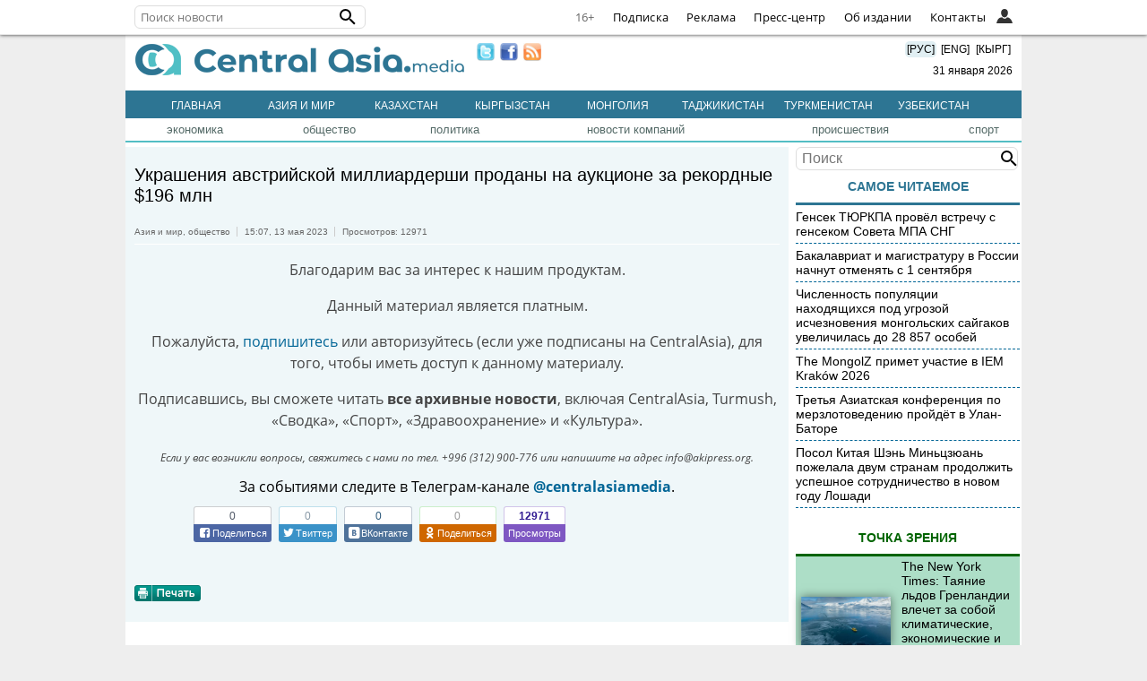

--- FILE ---
content_type: text/html; charset=UTF-8
request_url: https://centralasia.media/news:1920087
body_size: 55321
content:
<!DOCTYPE HTML>
<html>

<head>
    <title>CentralAsia: Украшения австрийской миллиардерши проданы на аукционе за рекордные $196 млн</title>
    <link type="image/png" href="/img/ca-icon.png" rel="icon">
    <meta name="viewport" content="width=device-width, initial-scale=1">
    <META http-equiv="content-type" content="text/html; charset=utf-8">
    <meta name='yandex-verification' content='404575365a7c71ae' />
    <meta name="apple-itunes-app" content="app-id=1136576705">
    <meta content="all" name="robots">
    <link rel='canonical' href='https://centralasia.media/news:1920087'>
            <meta content='article' property='og:type'>
            <meta content='аукцион' name='keywords'>
            <meta content='Украшения австрийской миллиардерши проданы на аукционе за рекордные $196 млн' name='description'>
            <meta name='twitter:card' content='summary_large_image'>
            <meta name='twitter:site' content='@Centrasia'/>
            <meta name='twitter:url' content='https://centralasia.media/news:1920087'/>
            <meta name='twitter:title' content='Украшения австрийской миллиардерши проданы на аукционе за рекордные $196 млн'/>
            <meta name='twitter:image:src' content='https://st-1.akipress.org/cdn-st-0/qdD/D/1857288.065865e2be9683ab6e3a04392a5e550c.500.jpg'/>
            <meta name='twitter:description' content='Украшения австрийской миллиардерши проданы на аукционе за рекордные $196 млн'/>

            <meta property='og:image' content='https://st-1.akipress.org/cdn-st-0/qdD/D/1857288.065865e2be9683ab6e3a04392a5e550c.500.jpg'/>
            <meta property='og:title' content='Украшения австрийской миллиардерши проданы на аукционе за рекордные $196 млн'/>
            <meta property='og:url' content='https://centralasia.media/news:1920087'/>
            <meta property='og:description' content='Украшения австрийской миллиардерши проданы на аукционе за рекордные $196 млн'/>
            <meta property='article:published_time' content='2023-05-13T15:07:44+06:00'>    <meta property="fb:app_id" content="1181946218862793" />
    <link rel="alternate" type="application/rss+xml" href="https://centralasia.media/rss/" title="CentralAsia RSS feeds">
    <script src="//st-1.akipress.org/js/jquery-1.11.2.min.js"></script>
    <script type='text/javascript' src='//st-1.akipress.org/js/lightbox3.min.js'></script>
    <link href='//st-1.akipress.org/css/lightbox_02.css' rel='stylesheet'>
    <link rel="stylesheet" href="/uiall-font/fontellokg/css/kg.css">
    <link href='/css/style.css?v1.5.1' rel='stylesheet'>
    <script src="/uiall-js/addtocopy2.js?version=1"></script>
    <script src="/js/calendar.js" type="text/javascript"></script>

    <script>
        (function(i, s, o, g, r, a, m) {
            i['GoogleAnalyticsObject'] = r;
            i[r] = i[r] || function() {
                (i[r].q = i[r].q || []).push(arguments)
            }, i[r].l = 1 * new Date();
            a = s.createElement(o),
                m = s.getElementsByTagName(o)[0];
            a.async = 1;
            a.src = g;
            m.parentNode.insertBefore(a, m)
        })(window, document, 'script', '//www.google-analytics.com/analytics.js', 'ga');
        ga('create', 'UA-179005-26', 'auto');
        ga('send', 'pageview');
    </script>

    <script async src="https://www.googletagmanager.com/gtag/js?id=G-ZMW4L3KL6T"></script>
    <script>
        window.dataLayer = window.dataLayer || [];

        function gtag() {
            dataLayer.push(arguments);
        }
        gtag('js', new Date());
        gtag('config', 'G-ZMW4L3KL6T');
    </script>
    <script async src='//online.akipress.org/counter/?getjs&v1_3'></script>
        <link rel='stylesheet' href='/uiall-css/aki_cast/2/css.css?1'>
        <script type='text/javascript' src='/uiall-css/aki_cast/2/js.js?11'></script>
        <link rel='stylesheet' type='text/css' href='/uiall-css/aki_gallery/aki_gallery.css?1'>
        <script src='/uiall-css/aki_gallery/aki_gallery.js?11'></script>
            <script>
        $(document).ready(function(d) {
            parametr = {
                auto: false,
                start: 0,
                intensiv: 5
            }
            d(".tophot li").mouseover(function() {
                if (d(this).hasClass("here")) {} else {
                    d(".tophot li").removeClass("here");
                    d(this).addClass("here");
                    bem = d(this).attr("id");
                    d(".main-hot .img:visible").fadeOut(300, function() {});
                    d("#imgfor" + bem).fadeIn(300)
                }
            });
            var myInterval = setInterval(triggerclick, parametr.intensiv * 1000);

            function triggerclick() {
                if (parametr.auto) {
                    ret = Math.floor(Math.random() * 3);
                } else {
                    (parametr.start < 3) ? parametr.start = parametr.start + 1: parametr.start = 0;
                    ret = parametr.start;
                }
                d(".tophot li:eq(" + ret + ")").trigger("mouseover");
            }
            d('.main-hot').mousemove(function() {
                clearInterval(myInterval)
            });
            d('.main-hot').mouseleave(function() {
                clearInterval(myInterval)
                myInterval = setInterval(triggerclick, parametr.intensiv * 1000)
            });
        });
    </script>
    <script src="/js/raySlider.js"></script>
    <script type="text/javascript">
        $(document).ready(function() {
            $("#events").raySlider({
                speed: 4500,
                auto: true
            });
            $("#showHideContent").click(function() {
                if ($(".content").is(":hidden")) {
                    $(".content").css({
                        "display": "table-row"
                    });
                } else {
                    $(".content").css({
                        "display": "none"
                    });
                }
                return false;
            });
            $("#newstext").addtocopy();
        });
    </script>
    <script>
        var akiv = "316634914.1769809065-bfd82146a3e9586ffcf4b6624131a143";

        function aki_st_ison() {
            try {
                return 'localStorage' in window && window['localStorage'] !== null;
            } catch (e) {
                console.warn("st off o_O");
                return false;
            }
        }

        function aki_st_set(k, v) {
            if (!aki_st_ison()) {
                return false;
            }
            try {
                localStorage["aki." + k] = v;
            } catch (e) {
                if (e == QUOTA_EXCEEDED_ERR) {
                    console.warn("st full >_<");
                    return false;
                }
            }
            return true;
        }

        function aki_st_get(k) {
            if (!aki_st_ison()) {
                return false;
            }
            var v = localStorage["aki." + k];
            if (v === null) {
                console.warn("st key null -_-");
                return false;
            }
            return v;
        }
        var akiuid = aki_st_get("uid");
        if (!akiuid && aki_st_set("uid", akiv)) {
            akiuid = akiv;
        }
    </script>
    <style>
        .tag-banner {
            text-align: center;
        }

        .tag-banner img {
            width: 100%;
            max-width: 700px;
            height: auto;
        }

        .special-text-block {
            padding: 20px;
            border-top: 1px solid #444;
            border-bottom: 1px solid #444;
            font-size: 0.9rem;
            margin: 10px 20px 30px;
        }

        .special-text-block a {
            color: #0414ce;
        }

        @media (max-width: 1005px) and (min-width: 761px) {
            .corona_map iframe {
                height: 800px;
            }
        }

        @media (max-width: 430px) {
            .corona_map iframe {
                height: 600px;
            }
        }

        @media (max-width: 744px) and (min-width: 431px) {
            .corona_map iframe {
                height: 750px;
            }
        }
    </style>
        <script async src="https://pagead2.googlesyndication.com/pagead/js/adsbygoogle.js?client=ca-pub-6608006647539426" crossorigin="anonymous"></script>
    <script>
        window.yaContextCb = window.yaContextCb || []
    </script>
    <script src="https://yandex.ru/ads/system/context.js" async></script>
</head>

<body>
    <script type="text/javascript">
    $(function() {
        const $menu = $('.l');
        $(document).mouseup(e => {
            if (!$menu.is(e.target) && $menu.has(e.target).length === 0) { // if the target of the click isn't the container nor a descendant of the container
                 $menu.find(".openCloseElem").each(function () {
                    document.getElementById(this.id).classList.add('nav-hide');
                });
            }
        });
	$(".openCloseElemBtn").click(function () { 
		var elem = $(this).next().attr("id");
            	var menuElem = document.getElementById(elem);
          	if(menuElem.className.indexOf('nav-hide') > 0) {
			$menu.find(".openCloseElem").each(function () {
                    		document.getElementById(this.id).classList.add('nav-hide');
                	});
-               	menuElem.classList.remove('nav-hide');
		} else {            
            		menuElem.classList.add('nav-hide');
          	}
        });
        /*$menu.mouseenter(function () {
            var elem = $(this).find(".openCloseElem").attr("id");
            var menuElem = document.getElementById(elem);
            menuElem.classList.remove('nav-hide');
        });
        $('.l').mouseleave(function () {
            var elem = $(this).find(".openCloseElem").attr("id");
            var menuElem = document.getElementById(elem);
            menuElem.classList.add('nav-hide');
        });*/
        var searchFieldWidth = 180;
        $(".crosstop-search input[type=text]").focusin(function () {
            if($(window).width() < 740) {
                $(".crosstop-search").animate({
                    "width": "100%",
                    "margin-left": 0
                });
                $(".cl").css({display: "none"});
            }
        });
        $(".crosstop-search input[type=text]").focusout(function (){
            if($(window).width() < 740) {
                $(".crosstop-search").animate({
                    "width": searchFieldWidth + "px",
                    "margin-left": "38px"
                });
                $(".cl").css({display: "block"});
            }       
    		});
    });
</script>
<style>
	.crosstop ul, .crosstop ul li {
		padding: 0;
		margin: 0;
		list-style: none;
	}
	.crosstop ul a {
		color: #000;
		text-decoration: none;
	}
	.crosstop-fixed {
		height: 38px;
	}
    .crosstop {
        margin: 0 auto;
        width: 100%;
        position: fixed;
        z-index: 11;
        height: 38px;
        line-height: 38px;
        background-color: #fff;
        border-bottom: 1px solid #e6e6e6;
        font-family: opensans;
        font-size: 13px;
        top:0;
        box-shadow: 0 0 4px rgba(0,0,0,0.8);
    }
    .crosstopBody {
        max-width:1000px; 
        margin:0 auto;
        position: relative;
    }
    .crosstop ul.menuRight {
        display: flex;
        justify-content: flex-end;
        float: right;
    }
    .crosstop .iconInHeader .user {
        background-image: url("/uiall-img/whoiswho/userFilled.svg");
        height: 18px;
        position: absolute;
        top: 10px;
        width: 18px;
        background-repeat: no-repeat;
        background-size: contain;
        cursor: pointer;
        right: 25px;
    }
    .crosstop .iconInHeader:hover .user {
        background-image:url("/uiall-img/whoiswho/user.svg");
    }
    .crosstop ul.menuRight > li {
        border-bottom: medium none transparent;
        color: #333;
        font-size: 1em;
        height: auto;
        letter-spacing: 0.3px;
        padding: 0 10px;
        line-height: 38px;
        display: inline;
    }
    .crosstop ul.menuRight > li a:hover {
        border-bottom: 2px solid #333;
    }
    #crosstop-enter-form, #crosstopUserInfo {
        position: absolute;
        width: 250px;
        right: 0;
        background-color: #fff;
        border: 1px solid #e6e6e6;
        border-top-width: 0;
        overflow: hidden;
        padding: 0;
        top: 38px;
        z-index: 99;
        line-height:1.5;
    }
    #crosstop-enter-form > div{
        padding:10px;
        overflow:hidden;
    }
    #crosstop-enter-form input[type="text"], #crosstop-enter-form input[type="password"] {
        width: 100%;
        border: 1px solid #CCC;
        box-sizing: border-box;
        -moz-box-sizing: border-box;
        -webkit-box-sizing: border-box;
        -ms-box-sizing: border-box;
        padding: 5px 10px;
        margin:5px 0;
        border-radius: 4px;
        -moz-border-radius: 4px;
        -webkit-border-radius: 4px;
        -khtml-border-radius: 4px;
    }
    #crosstop-enter-form input[type="submit"]{
        background: #d32323;
        color: white;
        float: left;
        padding: 10px 15px;
        border: none;
    }
    #crosstop-enter-form input[type="submit"]:hover{
        background: #FC7573;
    }
    #crosstop-enter-form > div > div{
        float:right;
    }
    #crosstop-enter-form > div > div > div > a{
        font-size: 11px!important;
        line-height: 1.5;
    }
    .crosstop-search {
        float: left;
        margin: 6px 0 6px 0;   
        width: 250px;
	line-height: 1;
    }
    .crosstop-search form {
        -webkit-box-sizing: border-box;
        -moz-box-sizing: border-box;
        box-sizing: border-box;
        margin: 0;
        background: transparent;
        position: relative;
        line-height: 16px;
        color: #000;
        display: inline-block;
        width:100%;
    }
    .crosstop-search input[type="text"] {
        font-family: inherit;
        font-size: 1em;
        line-height: 18px;
        display: inline-block;
        padding: 3px 0 3px 6px;
        border: 1px solid #ddd;
        border-radius: 6px;
        width: 100%;
        background-color: #fff;
    }
    .crosstop-search button {
        display: inline-block;
        position: absolute;
        top: 1px;
        right: 0;
        vertical-align: middle;
        overflow: visible;
        background: transparent;
        border: 0 none;
        margin: 0;
        padding: 0;
        cursor: pointer;
        outline: 0;
        -webkit-appearance: button;
    }
    .crosstop .nav svg { width:24px; height:24px; }
    .crosstop .nav button, .crosstop .iconInHeader {
        position: absolute;
        z-index: 1;
        overflow: visible;
        background: transparent;
        border: 0 none;
        padding: 0;
        cursor: pointer;
        outline: 0;
        -webkit-appearance: button;
        height: 38px;
        width: 50px;
        margin: 0 0 0 -15px;
        line-height: 1;
    }
    .crosstop .nav .sr-only {
        position: absolute;
        width: 1px;
        height: 1px;
        margin: -1px;
        overflow: hidden;
        padding: 0;
        border: 0 none;
        clip: rect(0px,0px,0px,0px);
    }
    .crosstop .nav .projects-nav {
        width: 500px;
        max-width: 100%;
        max-height: 100%;
        position: absolute;
        top: 38px;
        left: 0;
        z-index: 1;
    }
    .crosstop .nav ul.menu-row {
        margin: 0;
        padding: 14px 10px 4px;
        border: 1px solid rgba(97,97,97,0.2);
        overflow: hidden;
        background-color:#fff;
    }
    .crosstop .nav ul.menu-row:first-child {
        border-bottom: 1px solid #e6e6e6;
        border-top: none;
    }
    .crosstop .nav ul.menu-row:last-child {
        padding-top: 8px;
        padding-bottom: 10px;
        border-top: none;
    }
    .crosstop .nav ul.menu-row li {
        float: left;
        width: 50%;
    }
    .crosstop .nav ul.menu-row a, #crosstopUserInfo ul li {
        color: #616161;
        display: block;
        padding: 4px 0;
        margin: 0 8px;
        line-height: 22px;
    }
    .crosstop .nav ul.menu-row a:hover {
        color: #333;
    }
    .crosstop .nav-hide {
        display: none;
    }
    .crosstop .av {
        width: auto;
        height: 36px;
        border-radius: 50%;
        margin: 2px;
        cursor: pointer;
    }
    #crosstopUserInfo {
        width: auto;
        padding: 10px;
    }
    .crosstop .bold {
        font-weight: bold;
    }
    .crosstop .age {
    	color: #666!important;
    }
@font-face {font-family:"opensans";font-weight: normal;src: url(https://st-1.akipress.org/uiall-font/fonts/wfo-OpenSans-Regular.woff);font-display: swap;}
@font-face {font-family:"opensans";font-weight: bold;src: url(https://st-1.akipress.org/uiall-font/fonts/wfo-OpenSans-Bold.woff);font-display: swap;}
@font-face {font-family:"opensans";font-style:italic;src: url(https://st-1.akipress.org/uiall-font/fonts/wfo-OpenSans-Italic.woff);font-display: swap;}
    @media (max-width: 1500px) {
        .crosstopBody { width: 100%; }
        .crosstopBody > div { margin: 0 10px; }
         
    }
    @media (max-width: 1040px) {
        .hideLink { display: none!important; }
    }
    @media (max-width: 740px) {
        .crosstop-search { width: 130px; }
    }

</style>
<div class='crosstop-fixed'><div class='crosstop'>
<div class='crosstopBody'>
<div>


<div  class='crosstop-search'><form method='POST' action='/news:1920087'><input type='text' name='find' placeholder='Поиск новости' value=''><button title='Поиск новости' type='submit' role='button'><svg style='width:24px;height:24px;display:block;' viewBox='0 0 24 24' xmlns='http://www.w3.org/2000/svg'><path d='M9.5,3A6.5,6.5 0 0,1 16,9.5C16,11.11 15.41,12.59 14.44,13.73L14.71,14H15.5L20.5,19L19,20.5L14,15.5V14.71L13.73,14.44C12.59,15.41 11.11,16 9.5,16A6.5,6.5 0 0,1 3,9.5A6.5,6.5 0 0,1 9.5,3M9.5,5C7,5 5,7 5,9.5C5,12 7,14 9.5,14C12,14 14,12 14,9.5C14,7 12,5 9.5,5Z'></path></svg></button></form></div>
<ul class='menuRight'>
	<li class='cl age'>16+</li>
	<li class='hideLink'><a href='//subscribe.akipress.org/?place=crosstop'>Подписка</a></li>
	<li class='hideLink'><a href='//reklama.akipress.org/'>Реклама</a></li>
	<li class='hideLink'><a href='//presscenter.akipress.org/?place=crosstop'>Пресс-центр</a></li>
   
	<li class='hideLink'><a href='/disclamer/?place=crosstop'>Об издании</a></li>
	<li class='hideLink'><a href='/about/?place=crosstop'>Контакты</a></li>
	 <li class='l cl'>
		<button class='iconInHeader openCloseElemBtn'><span class='user'></span></button> 
		<div id='crosstopAuth' class='openCloseElem nav-hide'>            
			<form id='crosstop-enter-form' method='POST' action='/yellow.aki/regauth1.php'>
				<input type='hidden' name='_import_redirect' value='centralasia.media/news:1920087'>
				<div>
					<input type='text' name='_am' placeholder='Email' value=''>
				 	<input type='password' name='_ap' placeholder='Пароль' value=''>
					<p style='margin: 5px 0;'><input type='checkbox' name='_ar' >Чужой компьютер</p>
					<input type='submit' class='crosstop-auth' value='войти'> 
					<div>
						<div><a href='/news:1920087/account/#forg'>Забыл пароль?</a></div>
						<div><a href='/news:1920087/account/#reg'>Регистрация</a></div>
					</div>
					<div style='clear: both'></div>
				</div>				
			</form>
		</div>						
	</li>
</ul>
</div>
</div>
</div>
</div>
    <style>
        .crosstop {
            z-index: 10;
        }
    </style>
    <div class="wrapper">
        <ins data-revive-zoneid="234" data-revive-ct0="INSERT_ENCODED_CLICKURL_HERE" data-revive-id="64c128dda166fb7995676143ecac3c66"></ins>        <div class='header' id='header'>
            <div class="logo">
                <a href="/"><img border="0" alt="CentralAsia.media" src="/img/centralasia.png"></a>
                <div class="adaptmenu">
                    <ul>
                        <li class='noactive' style='color:#fff;'><a href="/">Главная</a></li>
                        <li class='noactive'>
		    <a href='/country:5/' >Азия и мир</a>
		</li><li class='noactive'>
		    <a href='/country:1/' >Казахстан</a>
		</li><li class='noactive'>
		    <a href='/country:4/' >Кыргызстан</a>
		</li><li class='noactive'>
		    <a href='/country:7/' >Монголия</a>
		</li><li class='noactive'>
		    <a href='/country:2/' >Таджикистан</a>
		</li><li class='noactive'>
		    <a href='/country:6/' >Туркменистан</a>
		</li><li class='noactive'>
		    <a href='/country:3/' >Узбекистан</a>
		</li>                    </ul>
                </div>
            </div>
            <div class='lnmob'>
                <span class="langchange" onclick="window.location='/'" style="background: #e1eff3;">[РУС]</span>
                <span class="langchange" onclick="window.location='//akipress.com'">[ENG]</span>
                <span class="langchange" onclick="window.location='//barakelde.org'">[КЫРГ]</span>
                <div style="padding:10px 0 5px 0"></a>&nbsp;&nbsp;31&nbsp;января&nbsp;2026</div>
            </div>
            <div style='margin:10px;'>
                <a href="//twitter.com/Centrasia" target="_blank"><img border="0" width="20" src="/img/twitter.png" style="float: left; padding: 0 3px;"></a>
                <a href="//www.facebook.com/centralasian" target="_blank"><img border="0" width="20" src="/img/facebook.png" style="float: left; padding: 0 3px;"></a>
                <a href="/rss/"><img border="0" width="20" src="/img/rss.jpg" style="float: left; padding: 0 3px;"></a>
            </div>
        </div>
                <div>
            <div class="regmenu">
                <ul>
                    <li class='noactive' style='color:#fff;'><a href="/">Главная</a></li>
                    <li class='noactive' style='color:#fff;'>
            <a href='/country:5' >Азия и мир</a>
        </li><li class='noactive' style='color:#fff;'>
            <a href='/country:1' >Казахстан</a>
        </li><li class='noactive' style='color:#fff;'>
            <a href='/country:4' >Кыргызстан</a>
        </li><li class='noactive' style='color:#fff;'>
            <a href='/country:7' >Монголия</a>
        </li><li class='noactive' style='color:#fff;'>
            <a href='/country:2' >Таджикистан</a>
        </li><li class='noactive' style='color:#fff;'>
            <a href='/country:6' >Туркменистан</a>
        </li><li class='noactive' style='color:#fff;'>
            <a href='/country:3' >Узбекистан</a>
        </li>                </ul>
            </div>
        </div>
        <table class='TOPMENU' width='1000' cellspacing='0' cellpadding='0'>
    <tr><td ><a href='/category:1/'>экономика</a></td><td ><a href='/category:2/'>общество</a></td><td ><a href='/category:3/'>политика</a></td><td ><a href='/category:4/'>новости компаний</a></td><td ><a href='/category:6/'>происшествия</a></td><td ><a href='/category:8/'>спорт</a></td></tr>
</table>                <div><div id="maincontent"><div class="blocks article-text-1920087">
	<div class="gg"><ins data-revive-zoneid="73" data-revive-ct0="{clickurl_enc}" data-revive-id="64c128dda166fb7995676143ecac3c66"></ins></div>
	<div style="font-size: 20px;margin:10px 0 15px 0;">
                Украшения австрийской миллиардерши проданы на аукционе за рекордные $196 млн</div>
	<ul class='newsToolbar'>
  		<li style='padding:0 4px 0 0; border-left:none;'><a href='/country:5/'>Азия и мир</a>, <a  href='/category:2/'>общество</a></li>
		<li>15:07,&nbsp;13 мая 2023</li>
		<li>Просмотров:&nbsp;12971</li>
					</ul>
	<div class='newstext' id='newstext'><div style='text-align:center;color:#444;'>
      <p>Благодарим вас за интерес к нашим продуктам.</p>
      <p>Данный материал является платным.</p>
      <p>Пожалуйста, <a href='http://subscribe.akipress.org/' target='blank'>подпишитесь</a> или авторизуйтесь (если уже подписаны на CentralAsia), для того, чтобы иметь доступ к данному материалу.</p>
	<p>Подписавшись, вы сможете читать <b>все архивные новости</b>, включая CentralAsia, Turmush, «Сводка», «Спорт», «Здравоохранение» и «Культура».</p>
      <i style='font-size: 0.75rem;'>Если у вас возникли вопросы, свяжитесь с нами по тел. +996 (312) 900-776 или напишите на адрес info@akipress.org.</i>
      <!--# include virtual="/aki6/embed-subs.php?news:1920087&inpack=3" wait="yes"-->
      </div><div style='text-align: center;margin: 0.5em auto;'>За событиями следите в Телеграм-канале <a href='https://t.me/centralasiamedia'><strong>@centralasiamedia</strong></a>.</div></div><div class='share-aki-btns aki-show-mobile small-aki-btns '>
                <script>
                    var news = {"thumb":"https:\/\/st-1.akipress.org\/cdn-st-0\/qdD\/D\/1857288.065865e2be9683ab6e3a04392a5e550c.500.jpg","title":"\u0423\u043a\u0440\u0430\u0448\u0435\u043d\u0438\u044f \u0430\u0432\u0441\u0442\u0440\u0438\u0439\u0441\u043a\u043e\u0439 \u043c\u0438\u043b\u043b\u0438\u0430\u0440\u0434\u0435\u0440\u0448\u0438 \u043f\u0440\u043e\u0434\u0430\u043d\u044b \u043d\u0430 \u0430\u0443\u043a\u0446\u0438\u043e\u043d\u0435 \u0437\u0430 \u0440\u0435\u043a\u043e\u0440\u0434\u043d\u044b\u0435 $196 \u043c\u043b\u043d","url":"https:\/\/centralasia.media\/news:1920087"};
                    var api_id = "770731229642973";
                </script>

                <iframe src="https://www.facebook.com/plugins/like.php?href=https://centralasia.media/news:1920087&width=62&layout=box_count&action=like&size=small&share=false&height=65&appId=770731229642973" width="62" height="65" style="border:none;overflow:hidden" scrolling="no" frameborder="0" allowfullscreen="true" allow="autoplay; clipboard-write; encrypted-media; picture-in-picture; web-share"></iframe>

                <div>
                    <div id="facebook_share_counter_block"><span>0</span><div class="share-arrow-down"></div></div>
                    <a href="javascript:void(0);" class="fontello-icon-facebook-1 facebook_share_btn" id="facebook_share_btn"><span>Поделиться</span></a>
                </div>
                <div>
                    <div id="twitter_share_counter_block"><span>0</span><div class="share-arrow-down"></div></div>
                    <a href="javascript:void(0);" id="twitter_share_btn" class="fontello-icon-twitter-3 twitter_share_btn"><span>Твиттер</span></a>
                </div>
                <div>
                    <div id="vk_share_counter_block"><span>0</span><div class="share-arrow-down"></div></div>
                    <a href="javascript:void(0);" id="vk_share_btn" class="fontello-icon-vkontakte-rect-1 vk_share_btn"><span>ВКонтакте</span></a>
                </div>
                <div>
                    <div id="ok_share_counter_block"><span>0</span><div class="share-arrow-down"></div></div>
                    <a href="javascript:void(0);" id="ok_share_btn" class="fontello-icon-odnoklassniki ok_share_btn"><span>Поделиться</span></a>
                </div>	
                <div>
                    <div id="view_counter_block"><span>12971</span><div class="share-arrow-down"></div></div>
                    <a href="javascript:void(0);" id="view_btn"><span>Просмотры</span></a>
                </div>
            </div>
            <button class="share-fab aki-visible-xs aki-visible-sm" id="aki_share_fab" data-url="https://centralasia.media/news:1920087" data-lang="ru">
                <span></span>
            </button><div style='padding: 10px 0;'>
                <a target='blank'  href='/print:1920087'>
                    <img border='0' alt='print' src='//st-1.akipress.org/akipress.com/print_rus.png'>
                </a>
            </div><div class='ggInNews'>
                    <ins data-revive-zoneid='104' data-revive-ct0='{clickurl_enc}' data-revive-id='64c128dda166fb7995676143ecac3c66'></ins>
                </div>
					<div id='id-C-A-1716114-8-1'></div>
					<script>window.yaContextCb.push(()=>{
					Ya.Context.AdvManager.renderWidget({
						renderTo: 'id-C-A-1716114-8-1',
						blockId: 'C-A-1716114-8'
					})
					})</script>
				</div>
<div id='scroll_load_aki_news'>
</div>

    <div id="aki_native_ad_cont">
        <a target="_top" href="javascript:;"></a>
        <script type="text/javascript" src="/uiall-js/aki_native.js"></script>
        <script type="text/javascript">
            var aki_n_a_v_n = readCookie("aki_n_a_v_n");
            if (aki_n_a_v_n == null) {
                createCookie("aki_n_a_v_n", 1, 24, "ca-news.org");
            } else {
                if (aki_n_a_v_n >= 100) {
                    aki_n_a_v_n = 0;
                }
                createCookie("aki_n_a_v_n", ++aki_n_a_v_n, 24, "ca-news.org");
            }
        </script>
                <link rel="stylesheet" type="text/css" href="/uiall-css/aki_native.css">
        <script type="text/javascript"
                src="//bulbul.kg/native_ad/?aki_navn=1&aki_navid=&pid=9&t=1769809065&owner=centralasia.media&referer=centralasia.media/news:1920087&zone=newstext&nid=1920087"></script>
            </div>
<script type="text/javascript">
	var scrollLoadBannerPos = 2;
    function akiNewsScrollLoad(targetId, projectId, newsId, from, newsTitle, loadUrl, newsBodyClassNames, limit) {
        //Keep declared with empty body if you don't need extra actions after loading
        function actionsOnScrollLoad(newsId) {

        }
        function change_url(page, url) {
            if (typeof (history.pushState) != 'undefined') {
                var obj = { Page: page, Url: url };
                history.pushState(obj, obj.Page, obj.Url);
                //          history.replaceState({}, '', obj.Url);
            }
        }

        function load_news(){
            var loader = $('<div/>', {'class': 'lds-dual-ring'});
            var newsItem = $('<div/>', {'class': newsBodyClassNames});
            newsItem.append(loader);
            targetCont.append(newsItem);
            newsLoading = true;
            var newsIds = [];
            for(var i=0;i<newsList.length;i++){
                newsIds.push(newsList[i].id);
                //console.log(i+":"+newsCurrent+": "+newsList[i].id);
            }
            $.ajax({
                url: loadUrl,
                method: 'GET',
                data: {pid: projectId, nids: newsIds.join(",")},
                dataType: 'json'
            }).done(function(data) {
                if(data.success) {
                    newsItem.removeClass('scroll-loading').html(data.html);
                    newsList[newsLoadedCnt] = {id: data.id, title: data.title, top: newsItem.offset().top, bot: (newsItem.offset().top + newsItem.height()), urlp: newsUrlSuff};
                    actionsOnScrollLoad(data.id);
                    newsLoadedCnt++;
                    newsLoading = false;
			//Show banner at pos
			  var scrollLoadBannerEl = $(".scroll-load-banner.pos-"+scrollLoadBannerPos);
			  if(scrollLoadBannerEl.length > 0 && newsLoadedCnt == scrollLoadBannerPos) {
				  $(scrollLoadBannerEl).insertAfter(newsItem);
				  scrollLoadBannerEl.css("display", "block");
			  }
                } else {
                    newsItem.removeClass('scroll-loading').empty();
                }
            }).fail(function() {
                newsItem.removeClass('scroll-loading').empty();
            });
        }

        var windowHeight = $(window).height();
        var scrollCenter = $(window).scrollTop() + window.innerHeight/2;
        var targetCont = $(targetId);
        if(targetCont === undefined || targetCont.length === 0) {
            return;
        }
        var newsLimit = limit!==undefined?limit:3;//Default is 3
        var newsLoadedCnt = 1;
        var scrollTop = 0;
        var isBottom = 0;
        var newsLoading = false;
        var newsList = [];
        var newsVisited = [];
        var targetOffTop = targetCont.offset().top;
        newsList[0] = {id: newsId, title: newsTitle, top: 0, bot: targetOffTop, urlp: '/'+location.search};
        var newsCurrent = 0;
        var newsUrlSuff = '/?from='+from+'&place=newsload';
        var newsLastChanged = 0;
        if(newsBodyClassNames===undefined) {
            newsBodyClassNames = 'aki-news-item';//Default class name for news item
        }

        $(window).scroll(function() {
            scrollTop = parseInt($(this).scrollTop());
            scrollCenter = scrollTop + windowHeight/2;
            isBottom = targetOffTop + targetCont.outerHeight() - windowHeight - 100;

            if(newsLoadedCnt < newsLimit && scrollTop >= isBottom && !newsLoading) {
                load_news();
            }
            for(var i = 0; i < newsList.length; i++) {
                if(scrollCenter > newsList[i].top && scrollCenter < newsList[i].bot) {
                    newsCurrent = i;
                    if(newsLastChanged !== newsCurrent) {
                        document.title = newsList[i].title;
                        var newsLng = '/news:';
                        change_url(newsList[i].title,  newsLng + (newsList[i].id) + newsList[i].urlp);
                        newsLastChanged = i;
                        if(newsVisited[newsList[i].id] !== 1) {
									online_func();
			            		ga('send', 'pageview', '/news:' + newsList[i].id + newsUrlSuff);
			            		aki_news_view_inc("/global--api/news/counter/views.php", projectId, newsList[i].id);
		                		newsVisited[newsList[i].id] = 1;
	                		}
                    }
                    break;
                }
            }
        });
    }
    $(document).ready(function() {
        akiNewsScrollLoad("#scroll_load_aki_news", 9, '1920087', 'centralasia', 'Украшения австрийской миллиардерши проданы на аукционе за рекордные $196 млн', '/load/');
        /*var id = '1920087';
        if(id) {
            var hasRead_ca = localStorage.getItem('hasRead_ca');
            hasRead_ca = (hasRead_ca) ? JSON.parse(hasRead_ca) : [];
            console.log(hasRead_ca);
            if (!hasRead_ca.includes(id)) {
                hasRead_ca.push(id); //console.log(hasRead_ca);
                localStorage.setItem("hasRead_ca", JSON.stringify(hasRead_ca));
            }
        }*/
		$('.spoiler_text').hide(); $('.spoiler_title').click(function () { $(this).next().toggle(); $(this).parent('.spoiler').toggleClass('spoiler_open'); }); $('#convform-form .panel-body').hide(); $('.panel-header.convform-header').click(function () { $('#convform-form .panel-body').toggle(); $(this).toggleClass('open'); }); if (window.location.hash == '#exchange') { $('html, body').stop().animate({ 'scrollTop': $('#exchange').offset().top - 30 }, 200, 'swing'); } 
    });
</script>


</div>
	<div id="sidebar">
	<style>
	.search-right {
		position:relative;
	}
	.search-right input[name="query"] {
		font-family: inherit;
		font-size: 16px;
		line-height: 18px;
		display: inline-block;
		padding: 3px 0 3px 6px;
		border: 1px solid #ddd;
		border-radius: 6px;
		width: 96%;
	} 
	.search-right button {
		display:inline-block;
		position:absolute;
		top:1px;
		right:0;
		vertical-align:middle;
		overflow:visible;
		background:transparent;
		border:0 none;
		margin:0;
		padding:0;
		cursor:pointer;
		outline:0;
		-webkit-appearance:button;
	}
	</style>
	<div class="search-right">
		<form method="get" action="/search/" >
			<input type="hidden" name="place" value="canews-right"><input type="text" name="query" placeholder="Поиск" value="">
			<button title="Поиск" class="btn" type="submit" role="button">
				<svg style="width:24px;height:24px;display:block;" viewBox="0 0 24 24" xmlns="http://www.w3.org/2000/svg"><path d="M9.5,3A6.5,6.5 0 0,1 16,9.5C16,11.11 15.41,12.59 14.44,13.73L14.71,14H15.5L20.5,19L19,20.5L14,15.5V14.71L13.73,14.44C12.59,15.41 11.11,16 9.5,16A6.5,6.5 0 0,1 3,9.5A6.5,6.5 0 0,1 9.5,3M9.5,5C7,5 5,7 5,9.5C5,12 7,14 9.5,14C12,14 14,12 14,9.5C14,7 12,5 9.5,5Z"></path></svg>
			</button>
		</form>
	</div>
	<div class="gg"><ins data-revive-zoneid="2" data-revive-ct0="{clickurl_enc}" data-revive-id="64c128dda166fb7995676143ecac3c66"></ins></div>			<div id="adfox_167023531812122702"></div>
		<script>
			window.yaContextCb.push(()=>{
				Ya.adfoxCode.createAdaptive({
					ownerId: 375321,
					containerId: 'adfox_167023531812122702',
					params: {
						pp: 'g',
						ps: 'gdhd',
						p2: 'hyni'
					}
				}, ['desktop'], {
					tabletWidth: 830,
					phoneWidth: 480,
					isAutoReloads: false
				})
			})
		</script>
			<div class='most'>
                <div>
                    <div class='panel-header'>Самое читаемое</div>
                    <div class='clear'></div>
                </div>
                <div class='most-list'>
                    <div class='most-popular-list'><div style='border-bottom:1px dashed #006596; padding: 5px 0;'>
                        <a href='/news:2403984/?from=canews&place=topread'>
                            Генсек ТЮРКПА провёл встречу с генсеком Совета МПА СНГ
                        </a>
                        <span style='color:#1C6295;font-size:9px;'>
                        </span>
				    </div><div style='border-bottom:1px dashed #006596; padding: 5px 0;'>
                        <a href='/news:2405456/?from=canews&place=topread'>
                            Бакалавриат и магистратуру в России начнут отменять с 1 сентября
                        </a>
                        <span style='color:#1C6295;font-size:9px;'>
                        </span>
				    </div><div style='border-bottom:1px dashed #006596; padding: 5px 0;'>
                        <a href='/news:2405587/?from=canews&place=topread'>
                            Численность популяции находящихся под угрозой исчезновения монгольских сайгаков увеличилась до 28 857 особей
                        </a>
                        <span style='color:#1C6295;font-size:9px;'>
                        </span>
				    </div><div style='border-bottom:1px dashed #006596; padding: 5px 0;'>
                        <a href='/news:2405586/?from=canews&place=topread'>
                            The MongolZ примет участие в IEM Kraków 2026
                        </a>
                        <span style='color:#1C6295;font-size:9px;'>
                        </span>
				    </div><div style='border-bottom:1px dashed #006596; padding: 5px 0;'>
                        <a href='/news:2405582/?from=canews&place=topread'>
                            Третья Азиатская конференция по мерзлотоведению пройдёт в Улан-Баторе
                        </a>
                        <span style='color:#1C6295;font-size:9px;'>
                        </span>
				    </div><div style='border-bottom:1px dashed #006596; padding: 5px 0;'>
                        <a href='/news:2405577/?from=canews&place=topread'>
                            Посол Китая Шэнь Миньцзюань пожелала двум странам продолжить успешное сотрудничество в новом году Лошади
                        </a>
                        <span style='color:#1C6295;font-size:9px;'>
                        </span>
				    </div></div></div></div><div class="gg"><ins data-revive-zoneid="16" data-revive-ct0="{clickurl_enc}" data-revive-id="64c128dda166fb7995676143ecac3c66"></ins></div>		 
				<div class='panel-header' style='color: #006400; border-bottom: 3px solid #006400;'>точка зрения</div><table class='view'><tr>
                    <td><img class='img' width='100px' border='0' src='//st-1.akipress.org/cdn-st-0/qhn/F/3853437.158e62469a3b3e217bf31b23d2174fe7.250.jpg'>
                    <td><a href='/news:2397012/?from=canews&place=viewpoint'>The New York Times: Таяние льдов Гренландии влечет за собой климатические, экономические и геополитические последствия для всего мира</a><tr>
                    <td><img class='img' width='100px' border='0' src='//st-1.akipress.org/cdn-st-0/qhn/E/3850557.281a75d0bd705630c14501554770f3ae.250.jpg'>
                    <td><a href='/news:2395966/?from=canews&place=viewpoint'>Организация тюркских государств быстро становится важнейшим инструментом взаимодействия в Центральной Азии, - The National Interest</a><tr>
                    <td><img class='img' width='100px' border='0' src='//st-1.akipress.org/cdn-st-0/qhn/C/3846351.ace6ba9035a0f208e16ab6907ac52e3b.250.jpg'>
                    <td><a href='/news:2394784/?from=canews&place=viewpoint'>«Война изменится до неузнаваемости». Полковник Генштаба России — об уроках военных действий в Украине, переменах в армии и оружии будущего</a></table>		
    <div class='ui-exchange'>
        <div class='ui-exchange-title'>Курс валют</div>
        <div class='c ui-exchange-l'></div>
        <div class='ui-exchange-cell' style='width:15%;'>&nbsp;</div>
        <div class='ui-exchange-cell'><div class='ui-sprite ui-sprite-eu' style='margin:6px auto;'></div></div>
        <div class='ui-exchange-cell'><div class='ui-sprite ui-sprite-usd' style='margin:6px auto;'></div></div>
        <div class='ui-exchange-cell'><div class='ui-sprite ui-sprite-cny' style='margin:6px auto;'></div></div>
        <div class='ui-exchange-cell'><div class='ui-sprite ui-sprite-rub' style='margin:6px auto;'></div></div>
        <div class='c ui-exchange-l'></div>
        <div class='ui-exchange-cell' style='width:15%;'><div class='ui-sprite ui-sprite-kgz' style='margin:6px auto;'></div></div>
        <div class='ui-exchange-cell'>104.66</div>
        <div class='ui-exchange-cell'>87.45</div>
        <div class='ui-exchange-cell'>12.59</div>
        <div class='ui-exchange-cell'>1.14</div>
        <div class='c ui-exchange-l'></div>
        <div class='ui-exchange-cell' style='width:15%;'><div class='ui-sprite ui-sprite-kaz' style='margin:6px auto;'></div></div>
        <div class='ui-exchange-cell'>463.05</div>
        <div class='ui-exchange-cell'>466.22</div>
        <div class='ui-exchange-cell'>64.06</div>
        <div class='ui-exchange-cell'>7.61</div>
        <div class='c ui-exchange-l'></div>
        <div class='ui-exchange-cell' style='width:15%;'><div class='ui-sprite ui-sprite-tj' style='margin:6px auto;'></div></div>
        <div class='ui-exchange-cell'></div>
        <div class='ui-exchange-cell'></div>
        <div class='ui-exchange-cell'></div>
        <div class='ui-exchange-cell'></div>
        <div class='c ui-exchange-l'></div>
        <div class='ui-exchange-cell' style='width:15%;'><div class='ui-sprite ui-sprite-uz' style='margin:6px auto;'></div></div>
        <div class='ui-exchange-cell'>3286.53</div>
        <div class='ui-exchange-cell'>2888.39</div>
        <div class='ui-exchange-cell'>446.81</div>
        <div class='ui-exchange-cell'>42.81</div>
        <div class='c ui-exchange-l'></div>
        <div class='ui-exchange-cell' style='width:15%;'><div class='ui-sprite ui-sprite-tm' style='margin:6px auto;'></div></div>
        <div class='ui-exchange-cell'>4.17</div>
        <div class='ui-exchange-cell'>3.50</div>
        <div class='ui-exchange-cell'>0.53</div>
        <div class='ui-exchange-cell'>0.06</div>
        <br class='c'>
    </div>        <div style ='margin-bottom:3px;'>
            <div class="panel-header">архив</div>
            <div id="rcalendar"></div>
            <script language='JavaScript' type='text/javascript'>ReLoad("/calendar.php","");</script>
        </div>
        		 

	</div>
</div>
    </div>
    <div class="wrapper">
                    <div id="adfox_167047631687577772"></div>
            <script>
                window.yaContextCb.push(() => {
                    Ya.adfoxCode.createAdaptive({
                        ownerId: 375321,
                        containerId: 'adfox_167047631687577772',
                        params: {
                            pp: 'g',
                            ps: 'gdhd',
                            p2: 'hyqv'
                        }
                    }, ['desktop'], {
                        tabletWidth: 830,
                        phoneWidth: 480,
                        isAutoReloads: false
                    })
                })
            </script>
                    </div>
    <div class="footer wrapper">
        <div> <!-- WWW.NET.KG , code for http://www.ca-news.org -->
            <a href="http://www.net.kg/">
                <script language="javascript">
                    java = "1.0";
                    java1 = "" + "refer=" + escape(document.referrer) + "&page=" +
                        escape(window.location.href);
                    document.cookie = "astratop=1; path=/";
                    java1 += "&c=" + (document.cookie ? "yes" : "now");
                </script>
                <script language="javascript1.1">
                    java = "1.1";
                    java1 += "&java=" + (navigator.javaEnabled() ? "yes" : "now")
                </script>
                <script language="javascript1.2">
                    java = "1.2";
                    java1 += "&razresh=" + screen.width + 'x' + screen.height + "&cvet=" +
                        (((navigator.appName.substring(0, 3) == "Mic")) ?
                            screen.colorDepth : screen.pixelDepth)
                </script>
                <script language="javascript1.3">
                    java = "1.3"
                </script>
                <script language="javascript">
                    java1 += "&jscript=" + java + "&rand=" + Math.random();
                    document.write("<a href='http://www.net.kg/?fromsite=174' target='_blank'><img " +
                        " src='//www.net.kg/img.php?id=174&" + java1 + "&' border=0 alt='WWW.NET.KG' width='88' height='31'></a>")
                </script>
                <noscript><a href="http://www.net.kg/?fromsite=174" target="_blank"><img src="//www.net.kg/img.php?id=174" border=0 alt="WWW.NET.KG" width='88' height='31'></a></noscript>
            </a>
            <!-- /WWW.NET.KG -->
            <br>
            <!--LiveInternet counter-->
            <script type="text/javascript">
                <!--
                document.write("<a href='http://www.liveinternet.ru/click' " +
                    "target=_blank><img src='//counter.yadro.ru/hit?t14.11;r" +
                    escape(document.referrer) + ((typeof(screen) == "undefined") ? "" :
                        ";s" + screen.width + "*" + screen.height + "*" + (screen.colorDepth ?
                            screen.colorDepth : screen.pixelDepth)) + ";u" + escape(document.URL) +
                    ";" + Math.random() +
                    "' alt='' title='LiveInternet'" +
                    "border=0 width=88 height=31><\/a>") //
                -->
            </script><!--/LiveInternet-->
            <br>
                        <!-- Yandex.Metrika informer --> <a href="https://metrika.yandex.ru/stat/?id=8143930&amp;from=informer" target="_blank" rel="nofollow"><img src="https://informer.yandex.ru/informer/8143930/3_0_99C0E1FF_79A0C1FF_0_pageviews" style="width:88px; height:31px; border:0;" alt="Яндекс.Метрика" title="Яндекс.Метрика: данные за сегодня (просмотры, визиты и уникальные посетители)" class="ym-advanced-informer" data-cid="8143930" data-lang="ru" /></a> <!-- /Yandex.Metrika informer --> <!-- Yandex.Metrika counter -->
            <script type="text/javascript">
                (function(m, e, t, r, i, k, a) {
                    m[i] = m[i] || function() {
                        (m[i].a = m[i].a || []).push(arguments)
                    };
                    m[i].l = 1 * new Date();
                    k = e.createElement(t), a = e.getElementsByTagName(t)[0], k.async = 1, k.src = r, a.parentNode.insertBefore(k, a)
                })(window, document, "script", "https://mc.yandex.ru/metrika/tag.js", "ym");
                ym(8143930, "init", {
                    clickmap: true,
                    trackLinks: true,
                    accurateTrackBounce: true
                });
            </script> <noscript>
                <div><img src="https://mc.yandex.ru/watch/8143930" style="position:absolute; left:-9999px;" alt="" /></div>
            </noscript> <!-- /Yandex.Metrika counter -->
        </div>
        <div>&copy; CentralAsia 2007-2026.<br>Все права защищены и охраняются законом. Любое использование материалов сайта допустимо при условии наличия активной гиперссылки на <a href='//centralasia.media/' style='color:#000;text-decoration:underline;'>CentralAsia</a>, за исключением материалов, опубликованных на ленте новостей - Кыргызстан, а также касающихся КР.<br>Редакция не несет ответственности за достоверность информации, опубликованной в рекламных объявлениях.<br>Редакция может не разделять мнения авторов статей в рубрике "Анализы и комментарии".</div>
        <div>Наш адрес:Кыргызстан, г.Бишкек,<br>проспект Чынгыза Айтматова, 299/5<br><br><a href="mailto:canews@asia.com">canews@asia.com</a></div>
    </div>
        <script>
        if (akiuid && document.getElementById("voteakiuid") != null) {
            document.getElementById("voteakiuid").value = akiuid;
        }
        if (document.getElementById("mejs") != null) {
            document.getElementById("mejs").value = "1";
        }
        if (document.getElementById("m") != null) {
            var w55 = window,
                d55 = document,
                e55 = d55.documentElement,
                g55 = d55.getElementsByTagName('body')[0],
                x55 = w55.innerWidth || e55.clientWidth || g55.clientWidth,
                y55 = w55.innerHeight || e55.clientHeight || g55.clientHeight;
            d55.getElementById("m").value = x55 + 'x' + y55;
        }
    </script>
    <script type="text/javascript">
        $(document).ready(function() {
            $(window).scroll(function() {
                if ($(window).scrollTop() < "2000") {
                    if (!$("#footer_ban").hasClass('footer_ban_hide')) {
                        $('.footer_ban').slideUp();
                    }
                } else {
                    if (!$("#footer_ban").hasClass('footer_ban_hide')) {
                        $('.footer_ban').slideDown();
                    }
                }
            });

            $("#footer_ban .close").click(function() {
                $('.footer_ban').fadeOut('slow');
                $("#footer_ban").addClass('footer_ban_hide');
            });
        });
    </script>
    <link rel="stylesheet" type="text/css" href="/uiall-css/fontello.css?6">
    <link rel="stylesheet" type="text/css" href="/uiall-css/aki_social.css?6">
    <script type="text/javascript" src="//vk.com/js/api/share.js?6" charset="utf-8"></script>
    <script type="text/javascript" src="/uiall-js/aki_social.js?6" charset="utf-8"></script>

    <div id="aki_native_ad">
        <a target="_top" href="javascript:;"></a>
        <script type="text/javascript" src="/uiall-js/aki_native.js"></script>
        <script type="text/javascript">
            var aki_n_a_v_n = readCookie("aki_n_a_v_n");
            if (aki_n_a_v_n == null) {
                createCookie("aki_n_a_v_n", 1, 24, "centralasia.media");
            } else {
                if (aki_n_a_v_n >= 100) {
                    aki_n_a_v_n = 0;
                }
                createCookie("aki_n_a_v_n", ++aki_n_a_v_n, 24, "centralasia.media");
            }
        </script>
        <link rel="stylesheet" type="text/css" href="/uiall-css/aki_native.css?8">
        <script type="text/javascript" src="//bulbul.kg/native_ad/?aki_navn=1&aki_navid=&pid=9&t=1769809065&owner=centralasia.media&referer=centralasia.media/news:1920087&zone=newstext"></script>
    </div>
    <script async src="//aaa5.akipress.org/www/delivery/asyncjs.php"></script>
</body>

</html>

--- FILE ---
content_type: text/html; charset=UTF-8
request_url: https://centralasia.media/calendar.php
body_size: 2838
content:
<table border=0 cellpadding=0 style='width:100%'><tr style='background:#0F4D92'>
    <td id='cdata' onclick='ReLoad("/calendar.php","m=1&yp=2026")' style='cursor:pointer;'><<
    <td id='cdata' onclick='ReLoad("/calendar.php","mp=1&y=2026")' style='cursor:pointer;'><
    <td id='cdata' colspan=3 align='center'>январь 2026
    <td id='cdata' onclick='ReLoad("/calendar.php","mn=1&y=2026")' style='cursor:pointer;'>>
    <td id='cdata' onclick='ReLoad("/calendar.php","m=1&yn=2026")' style='cursor:pointer;'>>>
    <tr style='background:	#1E90FF'><td id='cdata'>пн<td id='cdata'>вт<td id='cdata'>ср<td id='cdata'>чт<td id='cdata'>пт<td id='cdata'>сб<td id='cdata'>вс
    <tr><td id='cpre' onclick='ReLoad("/calendar.php","mp=1&y=2026")' style='cursor:pointer;'>29<td id='cpre' onclick='ReLoad("/calendar.php","mp=1&y=2026")' style='cursor:pointer;'>30<td id='cpre' onclick='ReLoad("/calendar.php","mp=1&y=2026")' style='cursor:pointer;'>31<td id='cact'><a href='/arhivdate:20260101'>1</a><td id='cact'><a href='/arhivdate:20260102'>2</a><td id='cact' style='background:#E1EFF3'><a href='/arhivdate:20260103'>3</a><td id='cact' style='background:#E1EFF3'><a href='/arhivdate:20260104'>4</a><tr><td id='cact'><a href='/arhivdate:20260105'>5</a><td id='cact'><a href='/arhivdate:20260106'>6</a><td id='cact'><a href='/arhivdate:20260107'>7</a><td id='cact'><a href='/arhivdate:20260108'>8</a><td id='cact'><a href='/arhivdate:20260109'>9</a><td id='cact' style='background:#E1EFF3'><a href='/arhivdate:20260110'>10</a><td id='cact' style='background:#E1EFF3'><a href='/arhivdate:20260111'>11</a><tr><td id='cact'><a href='/arhivdate:20260112'>12</a><td id='cact'><a href='/arhivdate:20260113'>13</a><td id='cact'><a href='/arhivdate:20260114'>14</a><td id='cact'><a href='/arhivdate:20260115'>15</a><td id='cact'><a href='/arhivdate:20260116'>16</a><td id='cact' style='background:#E1EFF3'><a href='/arhivdate:20260117'>17</a><td id='cact' style='background:#E1EFF3'><a href='/arhivdate:20260118'>18</a><tr><td id='cact'><a href='/arhivdate:20260119'>19</a><td id='cact'><a href='/arhivdate:20260120'>20</a><td id='cact'><a href='/arhivdate:20260121'>21</a><td id='cact'><a href='/arhivdate:20260122'>22</a><td id='cact'><a href='/arhivdate:20260123'>23</a><td id='cact' style='background:#E1EFF3'><a href='/arhivdate:20260124'>24</a><td id='cact' style='background:#E1EFF3'><a href='/arhivdate:20260125'>25</a><tr><td id='cact'><a href='/arhivdate:20260126'>26</a><td id='cact'><a href='/arhivdate:20260127'>27</a><td id='cact'><a href='/arhivdate:20260128'>28</a><td id='cact'><a href='/arhivdate:20260129'>29</a><td id='cact'><a href='/arhivdate:20260130'>30</a><td id='cact_now' style='background:#E1EFF3'><a href='/arhivdate:20260131'>31</a><td id='cpost' onclick='ReLoad("/calendar.php","mn=1&y=2026")' style='cursor:pointer;background:#E1EFF3;'>1</table>

--- FILE ---
content_type: text/html; charset=utf-8
request_url: https://www.google.com/recaptcha/api2/aframe
body_size: 267
content:
<!DOCTYPE HTML><html><head><meta http-equiv="content-type" content="text/html; charset=UTF-8"></head><body><script nonce="ISjK0duD2oOEzx18qnHJxg">/** Anti-fraud and anti-abuse applications only. See google.com/recaptcha */ try{var clients={'sodar':'https://pagead2.googlesyndication.com/pagead/sodar?'};window.addEventListener("message",function(a){try{if(a.source===window.parent){var b=JSON.parse(a.data);var c=clients[b['id']];if(c){var d=document.createElement('img');d.src=c+b['params']+'&rc='+(localStorage.getItem("rc::a")?sessionStorage.getItem("rc::b"):"");window.document.body.appendChild(d);sessionStorage.setItem("rc::e",parseInt(sessionStorage.getItem("rc::e")||0)+1);localStorage.setItem("rc::h",'1769809073123');}}}catch(b){}});window.parent.postMessage("_grecaptcha_ready", "*");}catch(b){}</script></body></html>